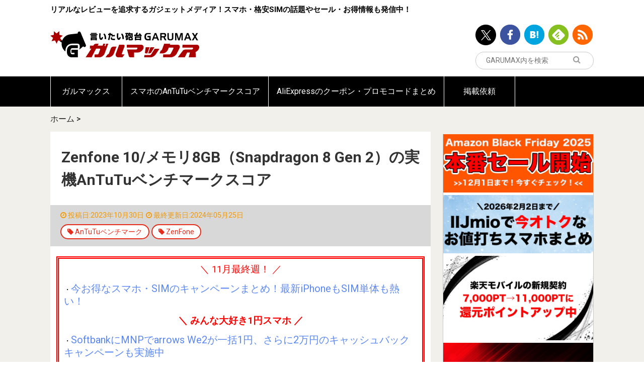

--- FILE ---
content_type: text/html; charset=UTF-8
request_url: https://garumax.com/zenfone-10-ram8gb-antutu-benchmark
body_size: 14640
content:
<!doctype html>
<html lang="ja">
<head>
<!-- Google Tag Manager -->
<script>(function(w,d,s,l,i){w[l]=w[l]||[];w[l].push({'gtm.start':
new Date().getTime(),event:'gtm.js'});var f=d.getElementsByTagName(s)[0],
j=d.createElement(s),dl=l!='dataLayer'?'&l='+l:'';j.async=true;j.src=
'https://www.googletagmanager.com/gtm.js?id='+i+dl;f.parentNode.insertBefore(j,f);
})(window,document,'script','dataLayer','GTM-NPKK295Z');</script>
<!-- End Google Tag Manager -->

<script async src="//pagead2.googlesyndication.com/pagead/js/adsbygoogle.js"></script>
<!-- <script>
     (adsbygoogle = window.adsbygoogle || []).push({
          google_ad_client: "ca-pub-5885495114397430",
          enable_page_level_ads: true
     });
</script> -->
<meta charset="UTF-8">
<meta http-equiv="x-dns-prefetch-control" content="on">
<link rel="dns-prefetch" href="//connect.facebook.net">
<link rel="dns-prefetch" href="//platform.twitter.com">
<link rel="dns-prefetch" href="//pagead2.googlesyndication.com">
<link rel="dns-prefetch" href="//www.google-analytics.com">
	<meta name="viewport" content="width=device-width, initial-scale=1">
	<meta name='robots' content='index, follow, max-image-preview:large, max-snippet:-1, max-video-preview:-1' />
	
	
	<!-- This site is optimized with the Yoast SEO plugin v25.8 - https://yoast.com/wordpress/plugins/seo/ -->
	<link media="all" href="https://garumax.com/wp-content/cache/autoptimize/css/autoptimize_af6c9406462b5f4059be4838251132de.css" rel="stylesheet"><title>Zenfone 10/メモリ8GB（Snapdragon 8 Gen 2）の実機AnTuTuベンチマークスコア - ガルマックス</title>
	<meta name="description" content="Zenfone 10/メモリ8GB（Snapdragon 8 Gen 2）の実機AnTuTuベンチマークを掲載しています。" />
	<link rel="canonical" href="https://garumax.com/zenfone-10-ram8gb-antutu-benchmark" />
	<meta property="og:locale" content="ja_JP" />
	<meta property="og:type" content="article" />
	<meta property="og:title" content="Zenfone 10/メモリ8GB（Snapdragon 8 Gen 2）の実機AnTuTuベンチマークスコア" />
	<meta property="og:description" content="Zenfone 10/メモリ8GB（Snapdragon 8 Gen 2）の実機AnTuTuベンチマークを掲載しています。" />
	<meta property="og:url" content="https://garumax.com/zenfone-10-ram8gb-antutu-benchmark" />
	<meta property="og:site_name" content="ガルマックス" />
	<meta property="article:publisher" content="https://www.facebook.com/Garumax-1669271559953512/?fref=ts" />
	<meta property="og:image" content="https://garumax.com/wp-content/uploads/2023/09/garumax-Zenfone-10-review-12.jpg" />
	<meta property="og:image:width" content="1280" />
	<meta property="og:image:height" content="720" />
	<meta property="og:image:type" content="image/jpeg" />
	<meta name="twitter:card" content="summary_large_image" />
	<meta name="twitter:title" content="Zenfone 10/メモリ8GB（Snapdragon 8 Gen 2）の実機AnTuTuベンチマークスコア" />
	<meta name="twitter:description" content="Zenfone 10/メモリ8GB（Snapdragon 8 Gen 2）の実機AnTuTuベンチマークを掲載しています。" />
	<meta name="twitter:site" content="@GaruJpn" />
	<meta name="twitter:label1" content="推定読書時間" />
	<meta name="twitter:data1" content="1分" />
	<script type="application/ld+json" class="yoast-schema-graph">{"@context":"https://schema.org","@graph":[{"@type":"WebPage","@id":"https://garumax.com/zenfone-10-ram8gb-antutu-benchmark","url":"https://garumax.com/zenfone-10-ram8gb-antutu-benchmark","name":"Zenfone 10/メモリ8GB（Snapdragon 8 Gen 2）の実機AnTuTuベンチマークスコア - ガルマックス","isPartOf":{"@id":"https://garumax.com/#website"},"primaryImageOfPage":{"@id":"https://garumax.com/zenfone-10-ram8gb-antutu-benchmark#primaryimage"},"image":{"@id":"https://garumax.com/zenfone-10-ram8gb-antutu-benchmark#primaryimage"},"thumbnailUrl":"https://garumax.com/wp-content/uploads/2023/09/garumax-Zenfone-10-review-12.jpg","datePublished":"2023-10-30T20:29:07+09:00","dateModified":"2024-05-25T17:28:30+09:00","description":"Zenfone 10/メモリ8GB（Snapdragon 8 Gen 2）の実機AnTuTuベンチマークを掲載しています。","breadcrumb":{"@id":"https://garumax.com/zenfone-10-ram8gb-antutu-benchmark#breadcrumb"},"inLanguage":"ja","potentialAction":[{"@type":"ReadAction","target":["https://garumax.com/zenfone-10-ram8gb-antutu-benchmark"]}]},{"@type":"ImageObject","inLanguage":"ja","@id":"https://garumax.com/zenfone-10-ram8gb-antutu-benchmark#primaryimage","url":"https://garumax.com/wp-content/uploads/2023/09/garumax-Zenfone-10-review-12.jpg","contentUrl":"https://garumax.com/wp-content/uploads/2023/09/garumax-Zenfone-10-review-12.jpg","width":1280,"height":720},{"@type":"BreadcrumbList","@id":"https://garumax.com/zenfone-10-ram8gb-antutu-benchmark#breadcrumb","itemListElement":[{"@type":"ListItem","position":1,"name":"ホーム","item":"https://garumax.com/"},{"@type":"ListItem","position":2,"name":"Zenfone 10/メモリ8GB（Snapdragon 8 Gen 2）の実機AnTuTuベンチマークスコア"}]},{"@type":"WebSite","@id":"https://garumax.com/#website","url":"https://garumax.com/","name":"ガルマックス","description":"リアルなレビューを追求するガジェットメディア！スマホ・格安SIMの話題やセール・お得情報も発信中！","publisher":{"@id":"https://garumax.com/#organization"},"potentialAction":[{"@type":"SearchAction","target":{"@type":"EntryPoint","urlTemplate":"https://garumax.com/?s={search_term_string}"},"query-input":{"@type":"PropertyValueSpecification","valueRequired":true,"valueName":"search_term_string"}}],"inLanguage":"ja"},{"@type":"Organization","@id":"https://garumax.com/#organization","name":"ガルマックス","url":"https://garumax.com/","logo":{"@type":"ImageObject","inLanguage":"ja","@id":"https://garumax.com/#/schema/logo/image/","url":"https://garumax.com/wp-content/uploads/2020/08/10131438/49d82dde64ea7f04a4af287d60e87297.png","contentUrl":"https://garumax.com/wp-content/uploads/2020/08/10131438/49d82dde64ea7f04a4af287d60e87297.png","width":1000,"height":1000,"caption":"ガルマックス"},"image":{"@id":"https://garumax.com/#/schema/logo/image/"},"sameAs":["https://www.facebook.com/Garumax-1669271559953512/?fref=ts","https://x.com/GaruJpn"]}]}</script>
	<!-- / Yoast SEO plugin. -->


<link rel="alternate" type="application/rss+xml" title="ガルマックス &raquo; フィード" href="https://garumax.com/feed" />
<link rel="alternate" type="application/rss+xml" title="ガルマックス &raquo; コメントフィード" href="https://garumax.com/comments/feed" />
<script type="text/javascript" id="wpp-js" src="https://garumax.com/wp-content/plugins/wordpress-popular-posts/assets/js/wpp.js?ver=7.3.3" data-sampling="1" data-sampling-rate="100" data-api-url="https://garumax.com/wp-json/wordpress-popular-posts" data-post-id="191268" data-token="d7930ad8a3" data-lang="0" data-debug="1"></script>





















<script type="text/javascript" src="https://garumax.com/wp-includes/js/jquery/jquery.min.js" id="jquery-core-js"></script>
<script type="text/javascript" src="https://garumax.com/wp-includes/js/jquery/jquery-migrate.min.js" id="jquery-migrate-js"></script>
<script type="text/javascript" src="https://garumax.com/wp-content/plugins/yyi-rinker/js/event-tracking.js?v=1.11.1" id="yyi_rinker_event_tracking_script-js"></script>
<script type="text/javascript" src="https://garumax.com/wp-content/plugins/simple-tags/assets/frontend/js/frontend.js" id="taxopress-frontend-js-js"></script>
<link rel='shortlink' href='https://garumax.com/?p=191268' />
<link rel="alternate" title="oEmbed (JSON)" type="application/json+oembed" href="https://garumax.com/wp-json/oembed/1.0/embed?url=https%3A%2F%2Fgarumax.com%2Fzenfone-10-ram8gb-antutu-benchmark" />
<link rel="alternate" title="oEmbed (XML)" type="text/xml+oembed" href="https://garumax.com/wp-json/oembed/1.0/embed?url=https%3A%2F%2Fgarumax.com%2Fzenfone-10-ram8gb-antutu-benchmark&#038;format=xml" />
            
            		

		<link rel="icon" href="https://garumax.com/wp-content/uploads/2016/12/cropped-logo-icon-sq-32x32.png" sizes="32x32" />
<link rel="icon" href="https://garumax.com/wp-content/uploads/2016/12/cropped-logo-icon-sq-192x192.png" sizes="192x192" />
<link rel="apple-touch-icon" href="https://garumax.com/wp-content/uploads/2016/12/cropped-logo-icon-sq-180x180.png" />
<meta name="msapplication-TileImage" content="https://garumax.com/wp-content/uploads/2016/12/cropped-logo-icon-sq-270x270.png" />
		
		<meta name="google-site-verification" content="88oq_2a7jN7xsChKnlhZwWO87oiZxARFzXlHrsceLtY" />
	<script async src="//pagead2.googlesyndication.com/pagead/js/adsbygoogle.js"></script>
<script>
  (adsbygoogle = window.adsbygoogle || []).push({
    google_ad_client: "ca-pub-5885495114397430",
    enable_page_level_ads: true
  });
</script>
</head>
<body class="wp-singular page-template-default page page-id-191268 wp-theme-garumax-wp zenfone-10-ram8gb-antutu-benchmark">
<!-- Google Tag Manager (noscript) -->
<noscript><iframe src="https://www.googletagmanager.com/ns.html?id=GTM-NPKK295Z"
height="0" width="0" style="display:none;visibility:hidden"></iframe></noscript>
<!-- End Google Tag Manager (noscript) -->
<div id="sb-site">
<header class="l-header">
	<div class="l-container">
		<div class="row">
			<div class="large-12 small-12">
				<div class="l-header__content">
					<p class="l-header__text u-hidden-sm">リアルなレビューを追求するガジェットメディア！スマホ・格安SIMの話題やセール・お得情報も発信中！</p>
					<div class="l-header__logo" itemprop="logo">
						<a href="/">
							<img src="https://garumax.com/wp-content/themes/garumax-wp/assets/images/logo.svg" alt="言いたい砲台GARUMAX ガルマックス">
						</a>
					</div>
					<div class="l-header__info">
																					<ul class="u-hidden-sm">
									<li><a data-shareurl="https://garumax.com/"   data-service-target="twitter" href="http://twitter.com/GaruJpn/" target="_blank"><img src="https://garumax.com/wp-content/themes/garumax-wp/assets/images/icon-header-twitter.png" alt="ツイッター"></a></li><li><a data-shareurl="https://garumax.com/"   data-service-target="facebook" href="https://www.facebook.com/pages/Garumax/1669271559953512?skip_nax_wizard=true&ref_type/" target="_blank"><img src="https://garumax.com/wp-content/themes/garumax-wp/assets/images/icon-header-facebook.png" alt="Facebook"></a></li><li><a data-shareurl="https://garumax.com/"   data-service-target="hatenabookmark" href="http://b.hatena.ne.jp/entrylist?sort=count&url=https://garumax.com/" target="_blank"><img src="https://garumax.com/wp-content/themes/garumax-wp/assets/images/icon-header-hatenabookmark.png" alt="Hatena Bookmark"></a></li><li><a data-shareurl="https://garumax.com/"   data-service-target="feedly" href="http://feedly.com/i/subscription/feed/https://garumax.com/feed" target="_blank"><img src="https://garumax.com/wp-content/themes/garumax-wp/assets/images/icon-header-feedly.png" alt="Feedly"></a></li><li><a data-shareurl="https://garumax.com/"   data-service-target="rss" href="https://garumax.com/feed/" target="_blank"><img src="https://garumax.com/wp-content/themes/garumax-wp/assets/images/icon-header-rss.png" alt="rss"></a></li>								</ul>
													<div class="l-header__search">

							<form action="https://www.google.com/search" class="js-googlesubmit">

								<button type="submit" class="l-header__search__submit"><i class="fa fa-search"></i>
								</button>
								<input type="text" placeholder="GARUMAX内を検索" name="s" id="search__input" value="">
								<input type="hidden" name="q" value="site:https://garumax.com">
							</form>
							<script>
							(function($){
								$("#search__input").on("change", function(e){
									var val = $(this).val();
									$(this).next().val("site:https://garumax.com " + val);
								})
							})(jQuery)
							</script>
						</div>
					</div>
				</div>
			</div>
		</div>
	</div>
</header>
	<div class="l-container">
	<div id="text-42" class="widget widget_text">			<div class="textwidget"></div>
		</div>	</div>
		<nav class="l-global-navigation u-hidden-sm">
		<div class="l-container">
			<div class="menu-%e3%82%b0%e3%83%ad%e3%83%bc%e3%83%90%e3%83%ab%e3%83%8a%e3%83%93%e3%82%b2%e3%83%bc%e3%82%b7%e3%83%a7%e3%83%b3-container"><ul id="menu-%e3%82%b0%e3%83%ad%e3%83%bc%e3%83%90%e3%83%ab%e3%83%8a%e3%83%93%e3%82%b2%e3%83%bc%e3%82%b7%e3%83%a7%e3%83%b3" class="menu"><li id="menu-item-19885" class="menu-item menu-item-type-custom menu-item-object-custom menu-item-home menu-item-19885"><a href="https://garumax.com/">ガルマックス</a></li>
<li id="menu-item-16011" class="menu-item menu-item-type-custom menu-item-object-custom menu-item-16011"><a href="https://garumax.com/antutu-benchmark-score">スマホのAnTuTuベンチマークスコア</a></li>
<li id="menu-item-235620" class="menu-item menu-item-type-post_type menu-item-object-page menu-item-235620"><a href="https://garumax.com/aliexpress-coupon-promo-code">AliExpressのクーポン・プロモコードまとめ</a></li>
<li id="menu-item-30882" class="menu-item menu-item-type-custom menu-item-object-custom menu-item-30882"><a href="https://garumax.com/garumax-review-request">掲載依頼</a></li>
</ul></div>		</div>
	</nav>
	<div class="l-main  ">
				<div class="l-container">
			<nav class="c-breadcrumb"><div class="breadcrumbs"><span><span><a href="https://garumax.com/">ホーム</a></span> &gt; <span class="breadcrumb_last" aria-current="page">Zenfone 10/メモリ8GB（Snapdragon 8 Gen 2）の実機AnTuTuベンチマークスコア</span></span></div></nav>			<div class="l-main__section">
								<div class="l-main__content is-round">
					
						<!--投稿記事ここから-->
	<div class="p-post">
		<h1 class="p-post__title">Zenfone 10/メモリ8GB（Snapdragon 8 Gen 2）の実機AnTuTuベンチマークスコア</h1>

            <ul class="p-post__category">
                <li class="p-post__category__date"><i class="fa fa-clock-o"></i>
                    <time itemprop="datePublished" datetime="2023-10-30T20:29:07+09:00">投稿日:2023年10月30日</time>
                </li>
                                <li class="p-post__category__date"><i class="fa fa-clock-o"></i>
                    <time itemprop="dateModified" datetime="2024-05-25T17:28:30+09:00">最終更新日:2024年05月25日</time>
                </li>
                                <li class="br"></li>
                				<li class="c-label is-round is-outline is-white-border">
					<i class="fa fa-tag"></i>
					<a href="https://garumax.com/tag/antutu-benchmark">					AnTuTuベンチマーク					</a>				</li>
								<li class="c-label is-round is-outline is-white-border">
					<i class="fa fa-tag"></i>
					<a href="https://garumax.com/tag/zenfone">					ZenFone					</a>				</li>
				
                <li class="br"></li>

            </ul>

		

			<div class="l-section is-bottom is-sm">
				<div id="text-52" class="widget-over-article widget_text">			<div class="textwidget"><div style="padding: 10px; border: 5px double #ff0000;">
<p style="text-align: center;"><span style="color: #ff0000; font-size: 14pt;">＼ 11月最終週！ ／</span></p>
<p>・<span style="font-size: 15pt;"><a style="color: #5b88f3; text-decoration: none;" href="https://garumax.com/2025-november-sim-smartphone-campaign" target="_blank" rel="noopener">今お得なスマホ・SIMのキャンペーンまとめ！最新iPhoneもSIM単体も熱い！</a></span></p>
<p style="text-align: center;"><span style="color: #ff0000; font-size: 14pt;"><b>＼ みんな大好き1円スマホ ／</b></span></p>
<p>・<span style="font-size: 15pt;"><a style="color: #5b88f3; text-decoration: none;" href="https://garumax.com/arrows-we2-softbank-mnp-cb-20251125" target="_blank" rel="noopener">SoftbankにMNPでarrows We2が一括1円、さらに2万円のキャッシュバックキャンペーンも実施中</a></span></p>
</div>
</div>
		</div><div id="widget_social-4" class="widget-over-article widget_social">		<div class="l-section is-md is-none-left-right">
			<div class="c-social-share-list js-sharebutton is-mini">
				<ul>
					<li><a data-shareurl="https://garumax.com/zenfone-10-ram8gb-antutu-benchmark"   data-service-target="twitter" href="https://twitter.com/intent/tweet?url=https://garumax.com/zenfone-10-ram8gb-antutu-benchmark&text=Zenfone 10/メモリ8GB（Snapdragon 8 Gen 2）の実機AnTuTuベンチマークスコア&original_referer=" ><span class="p-sns-button is-twitter is-mini"><svg width="14" height="14" viewBox="0 0 14 14" fill="none" xmlns="http://www.w3.org/2000/svg">
    <path d="M8.33233 5.92808L13.5438 0H12.3083L7.78283 5.14726L4.1685 0H0L5.46583 7.78311L0 14H1.2355L6.01417 8.56393L9.8315 14H14L8.33233 5.92808ZM6.64067 7.8516L6.0865 7.07648L1.68 0.909818H3.577L7.133 5.88699L7.68717 6.6621L12.3095 13.1313H10.4125L6.64067 7.8516Z" fill="white"/>
    </svg>
    </span></a></li><li><a data-shareurl="https://garumax.com/zenfone-10-ram8gb-antutu-benchmark"   data-service-target="facebook" href="https://www.facebook.com/sharer/sharer.php?u=https://garumax.com/zenfone-10-ram8gb-antutu-benchmark&t=Zenfone 10/メモリ8GB（Snapdragon 8 Gen 2）の実機AnTuTuベンチマークスコア" ><span class="p-sns-button is-facebook is-mini"><i class="fa fa-facebook"></i></span></a></li><li><a data-shareurl="https://garumax.com/zenfone-10-ram8gb-antutu-benchmark"   data-service-target="hatenabookmark" href="http://b.hatena.ne.jp/add?mode=confirm&url=https://garumax.com/zenfone-10-ram8gb-antutu-benchmark&title=Zenfone 10/メモリ8GB（Snapdragon 8 Gen 2）の実機AnTuTuベンチマークスコア" ><span class="p-sns-button is-hatenabookmark is-mini"><img src="[data-uri]"></span></a></li><li><a data-shareurl="http://feedly.com/i/subscription/feed/http://garumax.com/feed"   data-service-target="feedly" href="http://feedly.com/i/subscription/feed/http://garumax.com/feed" ><span class="p-sns-button is-feedly is-mini"><i class="fa fa-rss"></i></span></a></li><li><a data-shareurl="https://garumax.com/zenfone-10-ram8gb-antutu-benchmark"   data-service-target="pocket" href="https://getpocket.com/edit.php?url=https://garumax.com/zenfone-10-ram8gb-antutu-benchmark&title=Zenfone 10/メモリ8GB（Snapdragon 8 Gen 2）の実機AnTuTuベンチマークスコア" ><span class="p-sns-button is-pocket is-mini"><i class="fa fa-get-pocket"></i></span></a></li>				</ul>
			</div>
		</div>

		</div>
			</div>
		<div class="l-section is-bottom is-md">
			<div class="l-post-content">

				<div class="l-section is-bottom is-none-left-right">
					<p><picture><source srcset="https://garumax.com/wp-content/uploads/2023/09/garumax-Zenfone-10-review-12.jpg.webp"  type="image/webp"><img fetchpriority="high" decoding="async" class="alignnone size-full wp-image-187053" src="https://garumax.com/wp-content/uploads/2023/09/garumax-Zenfone-10-review-12.jpg" alt="" width="1280" height="720" data-eio="p" /></picture></p>
<p><strong>Zenfone 10/メモリ8GB（Snapdragon 8 Gen 2）の実機AnTuTuベンチマーク</strong>を掲載しています。</p>
<p>▼Zenfone 10/メモリ8GBの詳細は以下の記事をどうぞ！↓</p>
<blockquote class="wp-embedded-content" data-secret="w0N4Ce88pF"><p><a href="https://garumax.com/zenfone-10-review">Zenfone 10のレビュー。隙が無くなったコンパクトハイエンドの完成形</a></p></blockquote>
<p><iframe class="wp-embedded-content"    style="position: absolute; clip: rect(1px, 1px, 1px, 1px);" title="&#8220;Zenfone 10のレビュー。隙が無くなったコンパクトハイエンドの完成形&#8221; &#8212; ガルマックス" src="https://garumax.com/zenfone-10-review/embed#?secret=w0N4Ce88pF" data-secret="w0N4Ce88pF" width="600" height="338" frameborder="0" marginwidth="0" marginheight="0" scrolling="no"></iframe></p>
<p>▼Snapdragon 8 Gen 2がどの程度動くSoCなのか以下の記事で解説してるのでどうぞ！↓</p>
<blockquote class="wp-embedded-content" data-secret="SCyxoe25yC"><p><a href="https://garumax.com/snapdragon-8-gen-2-cpu-gpu-spec-game-performance">Snapdragon 8 Gen 2のCPU/GPUのスペックとゲーム性能、実機動作まとめ</a></p></blockquote>
<p><iframe class="wp-embedded-content"    style="position: absolute; clip: rect(1px, 1px, 1px, 1px);" title="&#8220;Snapdragon 8 Gen 2のCPU/GPUのスペックとゲーム性能、実機動作まとめ&#8221; &#8212; ガルマックス" src="https://garumax.com/snapdragon-8-gen-2-cpu-gpu-spec-game-performance/embed#?secret=SCyxoe25yC" data-secret="SCyxoe25yC" width="600" height="338" frameborder="0" marginwidth="0" marginheight="0" scrolling="no"></iframe></p>
<p>▼AnTuTuベンチマークスコアのご提供方法やスマートフォンの実機を用いたAnTuTuベンチマークスコアのまとめは以下の記事から参照をお願い致します。↓</p>
<div class="siteLink"><span style="font-size: 14pt; color: #ff0000;"><b>【関連】<a href="https://garumax.com/antutu-benchmark-score" target="_blank" rel="noopener noreferrer">スマートフォンの実機AnTuTuベンチマークスコアまとめ</a></b></span></div>
<div id="widget-in-article" class="widgets">				<div id="pcadwidgetitem-3" class="widget-in-article widget_pcadwidgetitem">			<div class="widget pc_ad">
				<div class="ad-space">
					<div class="ad-responsive ad-pc adsense-336"><!-- maxパソ -->
<ins class="adsbygoogle"
     style="display:inline-block;width:336px;height:280px"
     data-ad-client="ca-pub-5885495114397430"
     data-ad-slot="3525675300"></ins>
<script>
(adsbygoogle = window.adsbygoogle || []).push({});
</script></div>
				</div>
			</div>
			</div>								</div><div id="toc_container" class="no_bullets"><p class="toc_title">目次をクリックすると各項目へ移動します</p><ul class="toc_list"><li><a href="#Zenfone_108GBSnapdragon_8_Gen_2">Zenfone 10/メモリ8GB（Snapdragon 8 Gen 2）の基本構成</a><ul><li><a href="#AnTuTu">AnTuTuスコアの平均値早見表</a></li></ul></li><li><a href="#AnTuTuver10">AnTuTuアプリver10世代のスコア</a><ul><li><a href="#Zenfone_10Android_14AnTuTu">Zenfone 10（Android 14）のAnTuTuベンチマークスコア</a></li><li><a href="#Zenfone_10Android_13AnTuTu">Zenfone 10（Android 13）のAnTuTuベンチマークスコア</a></li></ul></li></ul></div>
<h2><span id="Zenfone_108GBSnapdragon_8_Gen_2">Zenfone 10/メモリ8GB（Snapdragon 8 Gen 2）の基本構成</span></h2>
<p>Zenfone 10/メモリ8GB（Snapdragon 8 Gen 2）の基本構成は以下の通り。</p>
<ul>
<li><strong>SoC：Snapdragon 8 Gen 2</strong></li>
<li><strong>メモリ：8GB</strong></li>
<li><strong>解像度：2,400×1,080</strong></li>
</ul>
<h3><span id="AnTuTu"><span id="AnTuTu">AnTuTuスコアの平均値早見表</span></span></h3>
▼以下は2025年現在、AnTuTuベンチマークスコアがどれくらいの動作・操作感を示すかの目安です。本端末の性能がどの性能帯に相当するか確認が出来ます。↓


<table id="tablepress-894" class="tablepress tablepress-id-894">
<thead>
<tr class="row-1">
	<th class="column-1">AnTuTuスコア</th><th class="column-2">動作・操作感</th>
</tr>
</thead>
<tbody class="row-striping">
<tr class="row-2">
	<td class="column-1">総合スコア：約200万点以上<br />
GPUスコア：約70万点以上</td><td class="column-2">（ハイエンド）ヌルヌル。動作に不満なし</td>
</tr>
<tr class="row-3">
	<td class="column-1">総合スコア：約150万点〜200万点<br />
GPUスコア：約50万点〜70万点</td><td class="column-2">（準ハイエンド）サクサク、重いゲームもOK</td>
</tr>
<tr class="row-4">
	<td class="column-1">総合スコア：約100万点〜150万点<br />
GPUスコア：約30万点〜50万点</td><td class="column-2">（ミドルハイ）重いゲームもなんとか</td>
</tr>
<tr class="row-5">
	<td class="column-1">総合スコア：約50万点〜100万点<br />
GPUスコア：約10万点〜30万点</td><td class="column-2">（ミドルレンジ）軽いゲームくらいなら</td>
</tr>
<tr class="row-6">
	<td class="column-1">総合スコア：約25万点〜50万点<br />
GPUスコア：約5万点〜10万点</td><td class="column-2">（エントリー）必要最低限</td>
</tr>
<tr class="row-7">
	<td class="column-1">総合スコア：約25万点以下<br />
GPUスコア：約5万点以下</td><td class="column-2">（ローエンド）サブ端末向き</td>
</tr>
</tbody>
</table>
<!-- #tablepress-894 from cache -->
<h2><span id="AnTuTuver10">AnTuTuアプリver10世代のスコア</span></h2>
<p>AnTuTuベンチマークアプリのバージョンが10世代のスコアです。</p>
<h3><span id="Zenfone_10Android_14AnTuTu">Zenfone 10（Android 14）のAnTuTuベンチマークスコア</span></h3>
<p>▼以下のZenfone 10/メモリ8GB実機AnTuTuベンチマークスコアは［コーラル］様からのご投稿です！ありがとうございます！↓</p>
<ul>
<li><b>追加日：2024年3<strong>月29日</strong></b></li>
<li><span style="color: #ff0000;"><strong>総合スコア：1513365</strong></span></li>
<li><span style="color: #ff0000;"><strong>3D（GPU）スコア：603936</strong></span></li>
</ul>
<p><picture><source srcset="https://garumax.com/wp-content/uploads/2024/03/Zenfone-10-antutu-03292156.jpg.webp"  type="image/webp"><img decoding="async" class="alignnone size-full wp-image-201306" src="https://garumax.com/wp-content/uploads/2024/03/Zenfone-10-antutu-03292156.jpg" alt="Zenfone 10 antutu-03292156" width="1000" height="1028" data-eio="p" /></picture></p>
<h3><span id="Zenfone_10Android_13AnTuTu">Zenfone 10（Android 13）のAnTuTuベンチマークスコア</span></h3>
<p>▼以下のZenfone 10/メモリ8GB実機AnTuTuベンチマークスコアはガルマックス編集部からの投稿です！↓</p>
<ul>
<li><b>追加日：2023年10<strong>月30日</strong></b></li>
<li><span style="color: #ff0000;"><strong>総合スコア：1572258</strong></span></li>
<li><span style="color: #ff0000;"><strong>3D（GPU）スコア：605913</strong></span></li>
</ul>
<p><picture><source srcset="https://garumax.com/wp-content/uploads/2023/09/garumax-Zenfone-10-SS-1-000.jpg.webp"  type="image/webp"><img decoding="async" class="alignnone size-full wp-image-187028" src="https://garumax.com/wp-content/uploads/2023/09/garumax-Zenfone-10-SS-1-000.jpg" alt="" width="1280" height="1422" data-eio="p" /></picture></p>
				</div>
			</div>
		</div>
	</div>

	<aside class="l-section is-bottom is-none-left-right">
		<div class="l-section is-bottom">
			<div id="custom_html-7" class="widget_text widget-under-article widget_custom_html"><div class="textwidget custom-html-widget"><br>
<p style="text-align: center;"><span style="font-size: 14pt;">＼良かったらシェアしてね！／</span></p>
	</div></div><div id="widget_social-3" class="widget-under-article widget_social">		<div class="l-section is-md is-none-left-right">
			<div class="c-social-share-list js-sharebutton is-mini">
				<ul>
					<li><a data-shareurl="https://garumax.com/zenfone-10-ram8gb-antutu-benchmark"   data-service-target="twitter" href="https://twitter.com/intent/tweet?url=https://garumax.com/zenfone-10-ram8gb-antutu-benchmark&text=Zenfone 10/メモリ8GB（Snapdragon 8 Gen 2）の実機AnTuTuベンチマークスコア&original_referer=" ><span class="p-sns-button is-twitter is-mini"><svg width="14" height="14" viewBox="0 0 14 14" fill="none" xmlns="http://www.w3.org/2000/svg">
    <path d="M8.33233 5.92808L13.5438 0H12.3083L7.78283 5.14726L4.1685 0H0L5.46583 7.78311L0 14H1.2355L6.01417 8.56393L9.8315 14H14L8.33233 5.92808ZM6.64067 7.8516L6.0865 7.07648L1.68 0.909818H3.577L7.133 5.88699L7.68717 6.6621L12.3095 13.1313H10.4125L6.64067 7.8516Z" fill="white"/>
    </svg>
    </span></a></li><li><a data-shareurl="https://garumax.com/zenfone-10-ram8gb-antutu-benchmark"   data-service-target="facebook" href="https://www.facebook.com/sharer/sharer.php?u=https://garumax.com/zenfone-10-ram8gb-antutu-benchmark&t=Zenfone 10/メモリ8GB（Snapdragon 8 Gen 2）の実機AnTuTuベンチマークスコア" ><span class="p-sns-button is-facebook is-mini"><i class="fa fa-facebook"></i></span></a></li><li><a data-shareurl="https://garumax.com/zenfone-10-ram8gb-antutu-benchmark"   data-service-target="hatenabookmark" href="http://b.hatena.ne.jp/add?mode=confirm&url=https://garumax.com/zenfone-10-ram8gb-antutu-benchmark&title=Zenfone 10/メモリ8GB（Snapdragon 8 Gen 2）の実機AnTuTuベンチマークスコア" ><span class="p-sns-button is-hatenabookmark is-mini"><img src="[data-uri]"></span></a></li><li><a data-shareurl="http://feedly.com/i/subscription/feed/http://garumax.com/feed"   data-service-target="feedly" href="http://feedly.com/i/subscription/feed/http://garumax.com/feed" ><span class="p-sns-button is-feedly is-mini"><i class="fa fa-rss"></i></span></a></li><li><a data-shareurl="https://garumax.com/zenfone-10-ram8gb-antutu-benchmark"   data-service-target="pocket" href="https://getpocket.com/edit.php?url=https://garumax.com/zenfone-10-ram8gb-antutu-benchmark&title=Zenfone 10/メモリ8GB（Snapdragon 8 Gen 2）の実機AnTuTuベンチマークスコア" ><span class="p-sns-button is-pocket is-mini"><i class="fa fa-get-pocket"></i></span></a></li>				</ul>
			</div>
		</div>

		</div><div id="widget_ads-3" class="widget-under-article widget_ads">  <div class="c-ad-block is-front ">
    <div class="c-ad-block__item ad-left ad-pc adsense-336">			<div class="textwidget"><script async src="//pagead2.googlesyndication.com/pagead/js/adsbygoogle.js"></script>
<!-- maxパソ -->
<ins class="adsbygoogle"
     style="display:inline-block;width:336px;height:280px"
     data-ad-client="ca-pub-5885495114397430"
     data-ad-slot="3525675300"></ins>
<script>
(adsbygoogle = window.adsbygoogle || []).push({});
</script></div>
		</div><div class="c-ad-block__item ad-right ad-pc adsense-336">			<div class="textwidget"><script async src="//pagead2.googlesyndication.com/pagead/js/adsbygoogle.js"></script>
<!-- maxパソ -->
<ins class="adsbygoogle"
     style="display:inline-block;width:336px;height:280px"
     data-ad-client="ca-pub-5885495114397430"
     data-ad-slot="3525675300"></ins>
<script>
(adsbygoogle = window.adsbygoogle || []).push({});
</script></div>
		</div>  </div>
		</div><div id="text-51" class="widget-under-article widget_text"><div class="widget-under-article-title main-widget-label">同カテゴリの人気記事もチェック！</div>			<div class="textwidget">
</div>
		</div><div id="text-28" class="widget-under-article widget_text">			<div class="textwidget"><script async src="//pagead2.googlesyndication.com/pagead/js/adsbygoogle.js"></script>
<!-- 関連コンテンツユニット -->
<ins class="adsbygoogle"
     style="display:block"
     data-ad-client="ca-pub-5885495114397430"
     data-ad-slot="5700776103"
     data-ad-format="autorelaxed"></ins>
<script>
(adsbygoogle = window.adsbygoogle || []).push({});
</script></div>
		</div>							<div id="pctextwidgetitem-6" class="widget-under-article widget_pctextwidgetitem">			<div class="widget pc_text">
								<div class="text-pc">
					<a href="https://amzn.to/44fJKBT" target="_blank" rel="nofollow noopener"><picture><source srcset="https://garumax.com/wp-content/uploads/2025/05/garumax-BlackFriday-2025.jpg.webp"  type="image/webp"><img class="aligncenter size-full wp-image-248763" src="https://garumax.com/wp-content/uploads/2025/05/garumax-BlackFriday-2025.jpg" alt="" width="1280" height="500" data-eio="p" /></picture></a>
<a href="https://garumax.com/iijmio-sale-matome"><picture><source srcset="https://garumax.com/wp-content/uploads/2025/05/garumax-IIJmio-1280-500-2025-11-22.jpg.webp"  type="image/webp"><img class="aligncenter wp-image-248644 size-full" src="https://garumax.com/wp-content/uploads/2025/05/garumax-IIJmio-1280-500-2025-11-22.jpg" alt="" width="1280" height="500" data-eio="p" /></picture></a>
<a href="https://garumax.com/rakuten-mobile-new-contract-11000-point" target="_blank"><picture><source srcset="https://garumax.com/wp-content/uploads/2025/10/garumax-rakuten-mobile-2025-10-21.jpg.webp"  type="image/webp"><img class="aligncenter size-full wp-image-245868" src="https://garumax.com/wp-content/uploads/2025/10/garumax-rakuten-mobile-2025-10-21.jpg" alt="" width="1280" height="720" data-eio="p" /></picture></a>
<a href="https://garumax.com/smartphone-ranking" target="_blank"><img class="aligncenter" src="https://garumax.com/wp-content/uploads/2019/09/aec42d43f0d5f4dd7aa24a02709325a5.jpg" alt="" width="1280" height="720" /></a>				</div>
			</div><!-- /#pc-text-widget -->
			</div>										
<div id="wpp-6" class="widget-under-article popular-posts">
<div class="widget-under-article-title main-widget-label">めっちゃ読まれてる記事ランキング</div><!-- WordPress Popular Posts v7.3.3 -->

<ul class="wpp-list">
<li class="is-focus"><a href="https://garumax.com/poco-pad-m1-spec"><div style="background-image: url(https://garumax.com/wp-content/uploads/2025/11/POCO-Pad-M1-1-300x300.jpg)" class="wpp-list__thumb"><span style="font-weight: bold">1</span></div><p>POCO Pad M1のスペックまとめ！コスパ重視なMシリーズのタブレットでもAnTuTu100万超えのSD 7s Gen 4搭載！</p></a></li><li class="is-focus"><a href="https://garumax.com/antutu-benchmark-score"><div style="background-image: url(https://garumax.com/wp-content/uploads/2019/05/garumax-2019-05-11_17h31_13-300x300.jpg)" class="wpp-list__thumb"><span style="font-weight: bold">2</span></div><p>スマホの実機AnTuTuベンチマークスコアまとめ</p></a></li><li class=""><a href="https://garumax.com/winget-20251130"><div style="background-image: url(https://garumax.com/wp-content/uploads/2025/11/winget_houtouse_top_fixed-781x500-1-300x300.jpg)" class="wpp-list__thumb"><span style="font-weight: bold">3</span></div><p>覚えておくと便利な「WinGet」コマンドを紹介！ – Microsoft Edgeを起動することなくGoogle Chromeを導入可能！</p></a></li><li class=""><a href="https://garumax.com/ktc-m27p6-review"><div style="background-image: url(https://garumax.com/wp-content/uploads/2025/11/garumax-KTC-M27P6-REVIEW-Product-Photo-1-300x300.jpg)" class="wpp-list__thumb"><span style="font-weight: bold">4</span></div><p>KTC M27P6のレビュー！4K/FHD切り替えられる量子ドットMini LEDゲーミングモニターを試す</p></a></li><li class=""><a href="https://garumax.com/poco-f8-ultra-spec"><div style="background-image: url(https://garumax.com/wp-content/uploads/2025/11/garumax-POCO-F8-Ultra-2025-11-27-10-300x300.jpg)" class="wpp-list__thumb"><span style="font-weight: bold">5</span></div><p>POCO F8 Ultraのスペックまとめ！BOSEコラボスピーカー来た！SD 8 Elite Gen 5搭載のハイスペスマホ！</p></a></li><li class="is-last"><a href="https://garumax.com/konkr-pocket-fit-review"><div style="background-image: url(https://garumax.com/wp-content/uploads/2025/11/garumax-AYANEO-KONKR-Pocket-FIT-Review-01-300x300.jpg)" class="wpp-list__thumb"><span style="font-weight: bold">6</span></div><p>KONKR Pocket FITの本音レビュー！スマホじゃ味わえない長時間ゲームプレイのド安定感が最高！</p></a></li><li class=""><a href="https://garumax.com/2025-november-sim-smartphone-campaign"><div style="background-image: url(https://garumax.com/wp-content/uploads/2025/11/garumax-2025-11-30-300x300.jpg)" class="wpp-list__thumb"><span style="font-weight: bold">7</span></div><p>2025年11月末、お得なスマホ / SIM単体乗り換え案件まとめ！待てるならahamoのiPhone 17は安い</p></a></li><li class=""><a href="https://garumax.com/ayaneo-pocket-air-mini-announcement"><div style="background-image: url(https://garumax.com/wp-content/uploads/2025/11/garumax-AYANEO-Pocket-AIR-Mini-01-300x300.jpg)" class="wpp-list__thumb"><span style="font-weight: bold">8</span></div><p>「AYANEO Pocket AIR Mini」発表！269gと軽量なエントリーAndroidゲーム機が日本発売決定！お値段2万円</p></a></li><li class=""><a href="https://garumax.com/alldocube-iplay-70e-review"><div style="background-image: url(https://garumax.com/wp-content/uploads/2025/12/Resized-IMG_20251201_022136-ALLDOCUBE-iPlay-70E-top-300x300.jpg)" class="wpp-list__thumb"><span style="font-weight: bold">9</span></div><p>ALLDOCUBE iPlay 70Eの本音レビュー！SIM対応で2.3万、車載タブレットとして最高コスパ</p></a></li><li class="is-last"><a href="https://garumax.com/blackview-xplore-1-pro-spec"><div style="background-image: url(https://garumax.com/wp-content/uploads/2025/11/Blackview-XPLORE-1-Pro-1-300x300.jpg)" class="wpp-list__thumb"><span style="font-weight: bold">10</span></div><p>Blackview XPLORE 1 Proのスペックまとめ！サーマルカメラ搭載のタフネススマホ！Dimensity 7050を搭載</p></a></li></ul>
</div>
		</div>
	</aside>
										</div>
						</div>
							<aside class="l-sidebar u-hidden-sm">
						<div id="sidebar-scroll">
						<aside id="pcadwidgetitem-39" class="widget widget_pcadwidgetitem">			<div class="widget pc_ad">
				<div class="ad-space">
					<div class="ad-responsive ad-pc adsense-336"><a href="https://amzn.to/44fJKBT" target="_blank" rel="nofollow noopener"><picture><source srcset="https://garumax.com/wp-content/uploads/2025/05/garumax-BlackFriday-2025.jpg.webp"  type="image/webp"><img class="aligncenter size-full wp-image-248763" src="https://garumax.com/wp-content/uploads/2025/05/garumax-BlackFriday-2025.jpg" alt="" width="1280" height="500" data-eio="p" /></picture></a>
<a href="https://garumax.com/iijmio-sale-matome"><picture><source srcset="https://garumax.com/wp-content/uploads/2025/05/garumax-IIJmio-1280-500-2025-11-22.jpg.webp"  type="image/webp"><img class="aligncenter wp-image-248644 size-full" src="https://garumax.com/wp-content/uploads/2025/05/garumax-IIJmio-1280-500-2025-11-22.jpg" alt="" width="1280" height="500" data-eio="p" /></picture></a>
<a href="https://garumax.com/rakuten-mobile-new-contract-11000-point" target="_blank"><picture><source srcset="https://garumax.com/wp-content/uploads/2025/10/garumax-rakuten-mobile-2025-10-21.jpg.webp"  type="image/webp"><img class="aligncenter size-full wp-image-245868" src="https://garumax.com/wp-content/uploads/2025/10/garumax-rakuten-mobile-2025-10-21.jpg" alt="" width="1280" height="720" data-eio="p" /></picture></a>
<a href="https://garumax.com/smartphone-ranking" target="_blank"><img class="aligncenter" src="https://garumax.com/wp-content/uploads/2019/09/aec42d43f0d5f4dd7aa24a02709325a5.jpg" alt="" width="1280" height="720" /></a></div>
				</div>
			</div>
			</aside>		
		<aside id="recent-posts-6" class="widget widget_recent_entries">
		<div class="widgettitle sidebar_widget_title">最新記事一覧！</div>
		<ul>
											<li>
					<a href="https://garumax.com/alldocube-iplay-70e-review">ALLDOCUBE iPlay 70Eの本音レビュー！SIM対応で2.3万、車載タブレットとして最高コスパ</a>
									</li>
											<li>
					<a href="https://garumax.com/honor-500-pro-announcement">「HONOR 500 Pro」発表！SD 8 Elite搭載で200MPカメラ！50W無線充電や27W逆充電にも対応したスマホ</a>
									</li>
											<li>
					<a href="https://garumax.com/honor-500-announcement">「HONOR 500」発表！8000mAhバッテリー搭載で27W逆充電にも対応のスマホ！1.05mm極細ベゼルも魅力</a>
									</li>
											<li>
					<a href="https://garumax.com/ayaneo-pocket-air-mini-announcement">「AYANEO Pocket AIR Mini」発表！269gと軽量なエントリーAndroidゲーム機が日本発売決定！お値段2万円</a>
									</li>
											<li>
					<a href="https://garumax.com/snapdragon-8-gen-5-announcement">「Snapdragon 8 Gen 5」発表！Snapdragon 8 Eliteに匹敵する性能のSoC！</a>
									</li>
					</ul>

		</aside>	</div>
					</aside>
						</div>
	</div>



<footer class="l-footer">
	<div class="l-container">
		<div class="row">
			<div class="large-12 small-12">
				<!--スマホ時のみ表示-->
				
				<div class="l-footer__category u-hidden-sm">
					<div class="l-footer__title">
						<i class="fa fa-folder-open"></i>
						カテゴリー
					</div>
					<ul>
														<li>
									<a href="https://garumax.com/category/software/android">
										<i class="fa fa-chevron-circle-right"></i>
										Android</a>
								</li>
																<li>
									<a href="https://garumax.com/category/smartphone/android-smartphone">
										<i class="fa fa-chevron-circle-right"></i>
										Androidスマホ</a>
								</li>
																<li>
									<a href="https://garumax.com/category/tablet/android-tablet">
										<i class="fa fa-chevron-circle-right"></i>
										Androidタブレット</a>
								</li>
																<li>
									<a href="https://garumax.com/category/smart-watch/apple-watch">
										<i class="fa fa-chevron-circle-right"></i>
										Apple Watch</a>
								</li>
																<li>
									<a href="https://garumax.com/category/communication-service/au">
										<i class="fa fa-chevron-circle-right"></i>
										au</a>
								</li>
																<li>
									<a href="https://garumax.com/category/mvno/b-mobile">
										<i class="fa fa-chevron-circle-right"></i>
										b-mobile</a>
								</li>
																<li>
									<a href="https://garumax.com/category/mvno/biglobe-sim">
										<i class="fa fa-chevron-circle-right"></i>
										BIGLOBEモバイル</a>
								</li>
																<li>
									<a href="https://garumax.com/category/pc/chromebook">
										<i class="fa fa-chevron-circle-right"></i>
										Chromebook</a>
								</li>
																<li>
									<a href="https://garumax.com/category/software/chromeos">
										<i class="fa fa-chevron-circle-right"></i>
										ChromeOS</a>
								</li>
																<li>
									<a href="https://garumax.com/category/mvno/dti-sim">
										<i class="fa fa-chevron-circle-right"></i>
										DTI SIM</a>
								</li>
																<li>
									<a href="https://garumax.com/category/mvno/freetel">
										<i class="fa fa-chevron-circle-right"></i>
										FREETEL</a>
								</li>
																<li>
									<a href="https://garumax.com/category/mvno/iijmio">
										<i class="fa fa-chevron-circle-right"></i>
										IIJmio</a>
								</li>
																<li>
									<a href="https://garumax.com/category/software/ios">
										<i class="fa fa-chevron-circle-right"></i>
										iOS</a>
								</li>
																<li>
									<a href="https://garumax.com/category/tablet/ipad">
										<i class="fa fa-chevron-circle-right"></i>
										iPad</a>
								</li>
																<li>
									<a href="https://garumax.com/category/smartphone/iphone">
										<i class="fa fa-chevron-circle-right"></i>
										iPhone</a>
								</li>
																<li>
									<a href="https://garumax.com/category/mvno/line-mobile">
										<i class="fa fa-chevron-circle-right"></i>
										LINEモバイル</a>
								</li>
																<li>
									<a href="https://garumax.com/category/mvno/linksmate">
										<i class="fa fa-chevron-circle-right"></i>
										LinksMate</a>
								</li>
																<li>
									<a href="https://garumax.com/category/pc/macbook">
										<i class="fa fa-chevron-circle-right"></i>
										MacBook</a>
								</li>
																<li>
									<a href="https://garumax.com/category/mvno/mineo">
										<i class="fa fa-chevron-circle-right"></i>
										mineo</a>
								</li>
																<li>
									<a href="https://garumax.com/category/mvno/nifmo">
										<i class="fa fa-chevron-circle-right"></i>
										NifMo</a>
								</li>
																<li>
									<a href="https://garumax.com/category/mvno/nuro-mobile">
										<i class="fa fa-chevron-circle-right"></i>
										nuroモバイル</a>
								</li>
																<li>
									<a href="https://garumax.com/category/mvno/ocn-mobile-one">
										<i class="fa fa-chevron-circle-right"></i>
										OCNモバイルONE</a>
								</li>
																<li>
									<a href="https://garumax.com/category/smartphone/soc">
										<i class="fa fa-chevron-circle-right"></i>
										SoC</a>
								</li>
																<li>
									<a href="https://garumax.com/category/communication-service/softbank">
										<i class="fa fa-chevron-circle-right"></i>
										SoftBank</a>
								</li>
																<li>
									<a href="https://garumax.com/category/pc/umpc">
										<i class="fa fa-chevron-circle-right"></i>
										UMPC</a>
								</li>
																<li>
									<a href="https://garumax.com/category/mvno/uqmobile">
										<i class="fa fa-chevron-circle-right"></i>
										UQmobile</a>
								</li>
																<li>
									<a href="https://garumax.com/category/webservice">
										<i class="fa fa-chevron-circle-right"></i>
										WEBサービス</a>
								</li>
																<li>
									<a href="https://garumax.com/category/wifi-sim-mobile-router">
										<i class="fa fa-chevron-circle-right"></i>
										Wi-Fi系SIM・モバイルルータ</a>
								</li>
																<li>
									<a href="https://garumax.com/category/software/windows">
										<i class="fa fa-chevron-circle-right"></i>
										Windows</a>
								</li>
																<li>
									<a href="https://garumax.com/category/pc/windows-note-pc">
										<i class="fa fa-chevron-circle-right"></i>
										WindowsノートPC</a>
								</li>
																<li>
									<a href="https://garumax.com/category/blogoperation">
										<i class="fa fa-chevron-circle-right"></i>
										お知らせ</a>
								</li>
																<li>
									<a href="https://garumax.com/category/mvno/mosimosi">
										<i class="fa fa-chevron-circle-right"></i>
										もしもシークス</a>
								</li>
																<li>
									<a href="https://garumax.com/category/camera/action-camera">
										<i class="fa fa-chevron-circle-right"></i>
										アクションカメラ・ジンバル</a>
								</li>
																<li>
									<a href="https://garumax.com/category/accessory">
										<i class="fa fa-chevron-circle-right"></i>
										アクセサリー・周辺機器</a>
								</li>
																<li>
									<a href="https://garumax.com/category/mvno/aeonmobile">
										<i class="fa fa-chevron-circle-right"></i>
										イオンモバイル</a>
								</li>
																<li>
									<a href="https://garumax.com/category/accessory/earphone-headphone">
										<i class="fa fa-chevron-circle-right"></i>
										イヤホン・ヘッドホン</a>
								</li>
																<li>
									<a href="https://garumax.com/category/camera">
										<i class="fa fa-chevron-circle-right"></i>
										カメラ</a>
								</li>
																<li>
									<a href="https://garumax.com/category/gadget">
										<i class="fa fa-chevron-circle-right"></i>
										ガジェット</a>
								</li>
																<li>
									<a href="https://garumax.com/category/accessory/speaker">
										<i class="fa fa-chevron-circle-right"></i>
										スピーカー</a>
								</li>
																<li>
									<a href="https://garumax.com/category/software/application">
										<i class="fa fa-chevron-circle-right"></i>
										スマホアプリ</a>
								</li>
																<li>
									<a href="https://garumax.com/category/smart-watch">
										<i class="fa fa-chevron-circle-right"></i>
										スマートウォッチ</a>
								</li>
																<li>
									<a href="https://garumax.com/category/smartphone">
										<i class="fa fa-chevron-circle-right"></i>
										スマートフォン</a>
								</li>
																<li>
									<a href="https://garumax.com/category/software">
										<i class="fa fa-chevron-circle-right"></i>
										ソフトウェア</a>
								</li>
																<li>
									<a href="https://garumax.com/category/tablet">
										<i class="fa fa-chevron-circle-right"></i>
										タブレット</a>
								</li>
																<li>
									<a href="https://garumax.com/category/accessory/display-monitor">
										<i class="fa fa-chevron-circle-right"></i>
										ディスプレイ・モニター</a>
								</li>
																<li>
									<a href="https://garumax.com/category/communication-service/docomo">
										<i class="fa fa-chevron-circle-right"></i>
										ドコモ</a>
								</li>
																<li>
									<a href="https://garumax.com/category/gadget/driverecorder">
										<i class="fa fa-chevron-circle-right"></i>
										ドラレコ・カーアクセサリー</a>
								</li>
																<li>
									<a href="https://garumax.com/category/camera/drone">
										<i class="fa fa-chevron-circle-right"></i>
										ドローン</a>
								</li>
																<li>
									<a href="https://garumax.com/category/overseas-shops">
										<i class="fa fa-chevron-circle-right"></i>
										ネットショップ</a>
								</li>
																<li>
									<a href="https://garumax.com/category/pc">
										<i class="fa fa-chevron-circle-right"></i>
										パソコン</a>
								</li>
																<li>
									<a href="https://garumax.com/category/gadget/projector">
										<i class="fa fa-chevron-circle-right"></i>
										プロジェクター</a>
								</li>
																<li>
									<a href="https://garumax.com/category/wifi-sim-mobile-router/mona-wi-fi">
										<i class="fa fa-chevron-circle-right"></i>
										モナWi-Fi</a>
								</li>
																<li>
									<a href="https://garumax.com/category/accessory/mobile-battery-charger">
										<i class="fa fa-chevron-circle-right"></i>
										モバイルバッテリー・充電器</a>
								</li>
																<li>
									<a href="https://garumax.com/category/mvno/y-mobile">
										<i class="fa fa-chevron-circle-right"></i>
										ワイモバイル</a>
								</li>
																<li>
									<a href="https://garumax.com/category/life/vacuum-cleaner">
										<i class="fa fa-chevron-circle-right"></i>
										掃除機</a>
								</li>
																<li>
									<a href="https://garumax.com/category/communication-service">
										<i class="fa fa-chevron-circle-right"></i>
										携帯キャリア・通信</a>
								</li>
																<li>
									<a href="https://garumax.com/category/pc/handheld-game-pc">
										<i class="fa fa-chevron-circle-right"></i>
										携帯ゲームPC</a>
								</li>
																<li>
									<a href="https://garumax.com/category/life/travel">
										<i class="fa fa-chevron-circle-right"></i>
										旅行・グルメ</a>
								</li>
																<li>
									<a href="https://garumax.com/category/mvno">
										<i class="fa fa-chevron-circle-right"></i>
										格安SIM･MVNO</a>
								</li>
																<li>
									<a href="https://garumax.com/category/mvno/rakuten-mobile">
										<i class="fa fa-chevron-circle-right"></i>
										楽天モバイル（MVNO時代）</a>
								</li>
																<li>
									<a href="https://garumax.com/category/communication-service/rakuten">
										<i class="fa fa-chevron-circle-right"></i>
										楽天モバイル（キャリア）</a>
								</li>
																<li>
									<a href="https://garumax.com/category/life">
										<i class="fa fa-chevron-circle-right"></i>
										生活</a>
								</li>
																<li>
									<a href="https://garumax.com/category/gadget/translator">
										<i class="fa fa-chevron-circle-right"></i>
										翻訳機</a>
								</li>
																<li>
									<a href="https://garumax.com/category/digital-cash">
										<i class="fa fa-chevron-circle-right"></i>
										電子マネー・クレジットカード</a>
								</li>
													</ul>
				</div>
				<div class="l-footer__info u-hidden-sm">

					<div id="text-25" class="widget widget_text">			<div class="textwidget">					<div class="l-footer__profile">
						<div class="l-footer__title">
							<i class="fa fa-commenting"></i>
							運営者情報
						</div>
						<div class="p-profile-box-footer">
							
							<p class="p-profile-box-footer__content">
								行けドンドン♪行け行けドンドン♪やってみてから考えよう♪タイプのGARUです！ガジェットを中心に最新情報を発信中！レビュー、ベンチマーク、割引情報が人気です！ブログについては［<span style="color: #3366ff;"><a style="color: #3366ff;" href="https://garumax.com/garumax" target="_blank" rel="noopener noreferrer">ガルマックスについて</a></span>］をどうぞ！
							</p>
						</div>
					</div></div>
		</div>		<div class="l-footer__sns">
			<div class="l-footer__title">
				<i class="fa fa-share-alt"></i>
				SNSでフォローしよう！
			</div>
			<ul>
				<li>
					<a target="_blank" href="https://www.facebook.com/pages/Garumax/1669271559953512?skip_nax_wizard=true&ref_type/" class="c-button is-outline">
						<img src="https://garumax.com/wp-content/themes/garumax-wp/assets/images/icon-footer-facebook.svg" alt="ガルマックスのFacebookへ">
						ガルマックスのFacebookへ
					</a>
				</li>
				<li>
					<a target="_blank" href="http://twitter.com/GaruJpn/" class="c-button is-outline">
						<img src="https://garumax.com/wp-content/themes/garumax-wp/assets/images/icon-footer-twitter.svg" alt="twitter">
						フォロー
					</a>
				</li>
				<li>
					<a target="_blank" href="http://feedly.com/i/subscription/feed/https://garumax.com/feed" class="c-button is-outline">
						<img src="https://garumax.com/wp-content/themes/garumax-wp/assets/images/icon-footer-feedly.svg" alt="ガルマックスのFacebookへ">
						ガルマックスをfeedlyに登録
					</a>
				</li>
				<li>
					<a target="_blank" href="http://www.youtube.com/channel/UCPCknS9YZcC8rBF6dNr3xrw?sub_confirmation=1%E3%80%8D%E3%81%AB%E5%A4%89%E6%9B%B4%E3%81%97%E3%81%9F%E3%81%84" class="c-button is-outline">
						<img src="https://garumax.com/wp-content/themes/garumax-wp/assets/images/icon-footer-youtube.svg" alt="YouTube">
						YouTubeチャンネル登録
					</a>
				</li>
			</ul>
		</div>

		
				</div>
								<div class="l-footer__contact">
					<div class="u-text-center">
						<a href="mailto:info@garumax.com?subject=お問い合わせ" class="c-button is-round is-outline is-white-border">
							<i class="fa fa-envelope"></i>
							お問い合わせ
						</a>
					</div>
				</div>
			</div>
		</div>
	</div>
</footer>
<div class="l-footer__copyright">
	<div class="l-container">
		<p>Copyright © <span itemprop="publisher">ガルマックス</span> All Rights Reserved.</p>
	</div>
</div>
</div>
<div class="c-anchor">
	<div class="l-container">
		<a href="#" class="js-pagetop">
			<img src="https://garumax.com/wp-content/themes/garumax-wp/assets/images/page-anchor.png" alt="ページトップへ">
		</a>
	</div>
</div>
<script type="speculationrules">
{"prefetch":[{"source":"document","where":{"and":[{"href_matches":"\/*"},{"not":{"href_matches":["\/wp-*.php","\/wp-admin\/*","\/wp-content\/uploads\/*","\/wp-content\/*","\/wp-content\/plugins\/*","\/wp-content\/themes\/garumax-wp\/*","\/*\\?(.+)"]}},{"not":{"selector_matches":"a[rel~=\"nofollow\"]"}},{"not":{"selector_matches":".no-prefetch, .no-prefetch a"}}]},"eagerness":"conservative"}]}
</script>
	<div id="fb-root"></div>
	<script>(function (d, s, id) {
			var js, fjs = d.getElementsByTagName(s)[0];
			if (d.getElementById(id)) return;
			js = d.createElement(s);
			js.id = id;
			js.src = "//connect.facebook.net/ja_JP/sdk.js#xfbml=1&version=v2.6&appId=1475886855966096";
			fjs.parentNode.insertBefore(js, fjs);
		}(document, 'script', 'facebook-jssdk'));</script>
	    

    <script>
    (function($) {
        // Pocketボタンを削除して新しいコピーボタンを追加
        $('[data-service-target="pocket"]').parent('li').remove();
        
        const newButton = `
            <li>
                <a href="#" data-service-target="copy" class="js-copy-button">
                    <span class="p-sns-button is-copy is-mini">
                        <i class="fa fa-copy"></i>
                    </span>
                </a>
            </li>
        `;
        $('.js-sharebutton ul').append(newButton);

        // ツールチップ要素を作成
        const tooltip = $('<div class="copy-tooltip">コピーしました！</div>');
        $('body').append(tooltip);

        // 新しいコピーボタンのクリックイベント
        $('.js-copy-button').on('click', async function(e) {
            e.preventDefault();
            const url = window.location.href;
            const title = document.title;
            const textToCopy = `${title}\n${url}`;

            try {
                await navigator.clipboard.writeText(textToCopy);
                
                const rect = this.getBoundingClientRect();
                tooltip.css({
                    left: rect.left + (rect.width / 2) - (tooltip.width() / 2) + 'px',
                    top: rect.top - 40 + 'px'
                }).addClass('show');

                setTimeout(() => {
                    tooltip.removeClass('show');
                }, 2000);

                if ('vibrate' in navigator) {
                    navigator.vibrate(50);
                }

            } catch (err) {
                console.error('クリップボードへのコピーに失敗しました', err);
            }
        });

        $(window).on('scroll', function() {
            tooltip.removeClass('show');
        });
    })(jQuery);
    </script>
    <script type="text/javascript" id="toc-front-js-extra">
/* <![CDATA[ */
var tocplus = {"smooth_scroll":"1","visibility_show":"\u8868\u793a","visibility_hide":"\u975e\u8868\u793a","width":"Auto"};
/* ]]> */
</script>
<script type="text/javascript" src="https://garumax.com/wp-content/plugins/table-of-contents-plus/front.min.js" id="toc-front-js"></script>
<script type="text/javascript" src="https://garumax.com/wp-content/themes/garumax-wp/bower_components/owl.carousel/dist/owl.carousel.min.js" id="growp_scripts_owl-js"></script>
<script type="text/javascript" src="https://garumax.com/wp-content/themes/garumax-wp/bower_components/Slidebars/dist/slidebars.js" id="growp_scripts_Slidebars-js"></script>
<script type="text/javascript" src="https://garumax.com/wp-content/themes/garumax-wp/assets/js/app.js" id="growp_app-js"></script>
<script type="text/javascript" src="https://garumax.com/wp-content/themes/garumax-wp/assets/js/scripts.js" id="growp_scripts-js"></script>
<script type="text/javascript" src="https://garumax.com/wp-content/themes/garumax-wp/bower_components/lightgallery/dist/js/lightgallery-all.js" id="lightgallery-mainjs-js"></script>
<script type="text/javascript" src="https://garumax.com/wp-content/themes/garumax-wp/plugins/lightbox-gallery/js/lightgallery.js" id="lightgallery-init-js"></script>
<script type="text/javascript" src="https://garumax.com/wp-includes/js/wp-embed.min.js" id="wp-embed-js" defer="defer" data-wp-strategy="defer"></script>
<script src="https://cdnjs.cloudflare.com/ajax/libs/clipboard.js/1.7.1/clipboard.min.js"></script>
<script>window.onload=function(){new Clipboard('[data-clipboard-text]');};</script>

</body>
</html>


--- FILE ---
content_type: text/html; charset=utf-8
request_url: https://www.google.com/recaptcha/api2/aframe
body_size: 247
content:
<!DOCTYPE HTML><html><head><meta http-equiv="content-type" content="text/html; charset=UTF-8"></head><body><script nonce="UF-VFb11OzY4pbnf0Fhhyg">/** Anti-fraud and anti-abuse applications only. See google.com/recaptcha */ try{var clients={'sodar':'https://pagead2.googlesyndication.com/pagead/sodar?'};window.addEventListener("message",function(a){try{if(a.source===window.parent){var b=JSON.parse(a.data);var c=clients[b['id']];if(c){var d=document.createElement('img');d.src=c+b['params']+'&rc='+(localStorage.getItem("rc::a")?sessionStorage.getItem("rc::b"):"");window.document.body.appendChild(d);sessionStorage.setItem("rc::e",parseInt(sessionStorage.getItem("rc::e")||0)+1);localStorage.setItem("rc::h",'1764562796645');}}}catch(b){}});window.parent.postMessage("_grecaptcha_ready", "*");}catch(b){}</script></body></html>